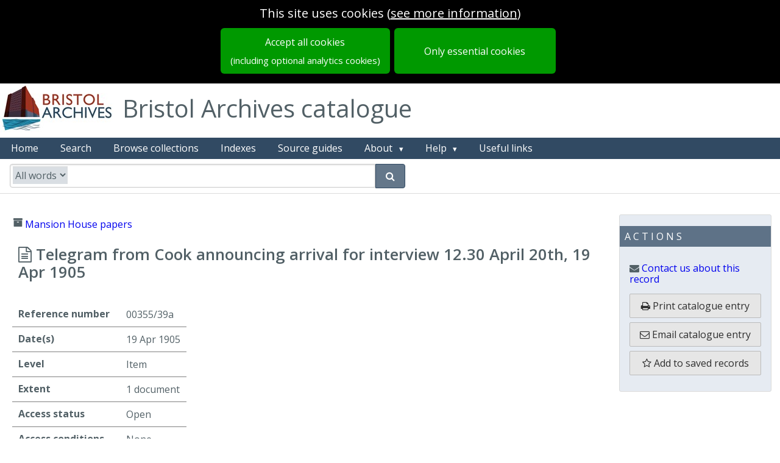

--- FILE ---
content_type: text/html; charset=utf-8
request_url: https://archives.bristol.gov.uk/records/00355/39a
body_size: 7077
content:
<!DOCTYPE html>
<html lang="en-gb" dir="ltr" class="epexio-discover epexio-vanity">
  <head>
    
<title>Telegram from Cook announcing arrival for interview 12.30 April 20th</title>
<meta charset="utf-8">
<meta http-equiv="X-UA-Compatible" content="IE=edge" >
<meta property="og:title" content="Telegram from Cook announcing arrival for interview 12.30 April 20th" />
<meta name="title" content="Telegram from Cook announcing arrival for interview 12.30 April 20th" />
<meta property="og:site_name" content="Bristol Archives online catalogue" />
<meta property="og:type" content="website" />
<meta name="type" content="website" />
<meta name="viewport" content="width=device-width, initial-scale=1.0" >
<meta name="epexio_logicalPath" content="" >

<meta name="twitter:title" content="Telegram from Cook announcing arrival for interview 12.30 April 20th">




<meta name="twitter:card" content="summary_large_image">
    




<meta name="description" content="" >
    <meta property="og:description" content="" >
    <meta name="twitter:description" content="" >
  



<!--Analytics here -->


<style nonce="09542604cd84460cb0778133d888d670">
  .hidden { display: none; }
  .primary-hidden { display: none};
</style>

<link rel="preconnect" href="https://fonts.gstatic.com">

<link rel="stylesheet" href="https://assets.epexio.com/common/font-awesome/4.7.0/css/font-awesome.min.css"
  integrity="sha384-wvfXpqpZZVQGK6TAh5PVlGOfQNHSoD2xbE+QkPxCAFlNEevoEH3Sl0sibVcOQVnN" crossorigin="anonymous"></link>

<link rel="stylesheet" href="https://assets.epexio.com/common/purecss/2.0.3/pure-min.css"
  integrity="sha384-cg6SkqEOCV1NbJoCu11+bm0NvBRc8IYLRGXkmNrqUBfTjmMYwNKPWBTIKyw9mHNJ" crossorigin="anonymous"></link>

<link rel="stylesheet" href="https://assets.epexio.com/common/jplayer/2.9.2/skin/blue.monday/css/jplayer.blue.monday.min.css"
  integrity="sha384-GE20EWd38JF7P5SgDTNEy2l2R0KkSpGpEyIQ533MQfoEHqMteAk8qlbls5E+vl+b" crossorigin="anonymous"></link>


<link rel="stylesheet" href="/assets/epexio-discover-legacy-3f5c09cca7.css" crossorigin="anonymous" integrity="sha256-/Wb0M4CBUEibm8BaKxyCOP53ZXawhw31ZHRRZm6DWzU=" />

<link rel="stylesheet" href="/assets/bristol-f5d9f9fcfb.css" crossorigin="anonymous" integrity="sha256-VUUFlY7Y9qH0JkKwFS0y9Ake9JCZjYlOdZZdeTJU0og=" />
<link rel="stylesheet" href="/assets/epexio-libs-e55b95dc11.css" crossorigin="anonymous" integrity="sha256-o6Au9YabOuqy3JiAnLfSGGzZ5ewZM2ZGJPhxyrX/JlU=" />
<link rel="stylesheet" href="/assets/epexio-describe-libs-2c1d6c9a09.css" crossorigin="anonymous" integrity="sha256-c7+l8OhiSNisK+hC/5rU8aFy4WL/4Rz1/6GrGac9U6c=" />
<link rel="stylesheet" href="https://assets.epexio.com/common/purecss/2.0.3/grids-responsive-min.css"
  integrity="sha384-+lKLtMyKzY/ZdqRXlhw2whazop7duDxgP+oWPB+EGry5wK+vJnZwSsgMnAmDS/39" crossorigin="anonymous"></link>



<link rel="stylesheet" href="https://fonts.googleapis.com/css2?family=Open+Sans:wght@200;300;400;600;700;800&display=swap">
<link rel="stylesheet" href="https://fonts.googleapis.com/css?family=Raleway">
<link rel="stylesheet" href="https://fonts.googleapis.com/css?family=Lato:300,400,700">
<link rel="stylesheet" href="https://fonts.googleapis.com/css?family=Source+Sans+3">
<link rel="stylesheet" href="https://fonts.googleapis.com/css?family=Montserrat">
<link rel="stylesheet" href="https://fonts.googleapis.com/css?family=Mulish">
<link rel="stylesheet" href="https://fonts.googleapis.com/css?family=Open+Sans">
<link rel="stylesheet" href="https://fonts.googleapis.com/css?family=Roboto">
<link rel="stylesheet" href="https://fonts.googleapis.com/css2?family=Inter:ital,opsz,wght@0,14..32,100..900;1,14..32,100..900&display=swap">

<link rel="stylesheet"  href="https://fonts.googleapis.com/css2?family=Yrsa:ital,wght@0,300..700;1,300..700">

<link rel="stylesheet" href="https://assets.epexio.com/common/video.js/7.8.4/video-js.min.css"
  integrity="sha384-3yc9oE4yZDgdKatK/Xki5SZpY8ncHpyYGFujG2maa5F8G9XSodlqlbk6KCVvS0fT" crossorigin="anonymous"></link>

<link rel="stylesheet" href="https://assets.epexio.com/common/videojs-contrib-ads/6.7.0/videojs.ads.min.css"
  integrity="sha384-8aoKjE4d2Mm/2Xv+2HM0tvg9LIrv8zEzQA7nYLFQPLDzEOz1pGfxhO8CPSllDSRx" crossorigin="anonymous"></link>

<link rel="stylesheet" href="https://assets.epexio.com/common/leaflet/1.7.1/leaflet.css"
  integrity="sha384-VzLXTJGPSyTLX6d96AxgkKvE/LRb7ECGyTxuwtpjHnVWVZs2gp5RDjeM/tgBnVdM" crossorigin="anonymous"></link>

<link rel="stylesheet" href="https://assets.epexio.com/common/leafletDraw/1.0.4/leaflet.draw.css"
  integrity="sha384-NZLkVuBRMEeB4VeZz27WwTRvlhec30biQ8Xx7zG7JJnkvEKRg5qi6BNbEXo9ydwv" crossorigin="anonymous"></link>

<link rel="stylesheet" href="https://assets.epexio.com/common/mapping-1/minimap/Control.MiniMap.min.css"
  integrity="sha384-fJfuZkkcvs8WaA4EwtvOnAdWCnya8UJs3liz2V87teR6CERxOgK/sAs+Qtemadnv" crossorigin="anonymous"></link>

<link rel="stylesheet" href="https://assets.epexio.com/common/annotorious/annotorious.min.css"
  integrity="sha384-YaULf+5gJoIGDXKeXF4uMkpvmIqFpy+fgccWV5AoXcOKwLWDe+TpJg7Vzyl6dt30" crossorigin="anonymous"></link>

<link rel="stylesheet" href="https://assets.epexio.com/common/leaflet/marker-cluster-1.4.1/MarkerCluster.css"
  integrity="sha384-pmjIAcz2bAn0xukfxADbZIb3t8oRT9Sv0rvO+BR5Csr6Dhqq+nZs59P0pPKQJkEV" crossorigin="anonymous"></link>

<link rel="stylesheet" href="https://assets.epexio.com/common/leaflet/marker-cluster-1.4.1/MarkerCluster.Default.css"
  integrity="sha384-wgw+aLYNQ7dlhK47ZPK7FRACiq7ROZwgFNg0m04avm4CaXS+Z9Y7nMu8yNjBKYC+" crossorigin="anonymous"></link>

<link rel="stylesheet" href="https://assets.epexio.com/common/tui/grid/4.20.0/tui-grid.min.css"
  integrity="sha384-LhPBrtOZmNPOsIWyGZHUrD0liCNZBy3urTjTkthY3B1usKTuVe/Ml8GeFiwsBAzK" crossorigin="anonymous"></link>


</head>
  <body data-epexio-impression="ep-discover-1769119448312-45f38c83-7070-4518-9777-3f7089124bd0" class="landing-page ">
    <div class="epexio-timeout-dialog hidden">
  <div class="timeout-dialog-inner dialog-inner">
    <h2>Session inactive</h2>
    <div class="message">
      Your session will expire soon due to inactivity.
    </div>
    <div class="action">
      <button class="pure-button keep-alive-btn">Stay signed in</button>
    </div>
  </div>
  <div class="expired-dialog-inner dialog-inner">
    <h2>Session expired</h2>
    <div class="message">
      Your session has expired, please refresh to sign back in again
    </div>
    <div class="action">
      
<button class="pure-button epexio-button-bindable epexio-button-refresh">Reload</button>
      
<a href="/connect/auth/login" class="pure-button">Sign in</a>
    </div>
  </div>
</div>

<div id="cookie-message" class="cookieBar hidden include-optional">
       <div class="message">
  <div>
  <span class="epexio-bindable-lang-label" data-label-id="cookie.notice.usingcookies" lang="en">This site uses cookies</span>
  (<a class="ep-menu-link cookie-link" href="/cookies/accept_in_full"><span class="epexio-bindable-lang-label" data-label-id="cookie.notice.moreinformation" lang="en">see more information</span></a>)
  </div>
</div>

<div class="buttons">
  <a class="pure-button understand-button full-cta cookie-accept-full-btn" href="/cookies/accept_in_full">
    <span class="epexio-bindable-lang-label" data-label-id="cookie.notice.acceptall" lang="en">Accept all cookies</span>
    <span class="optional-analytics">
      <span class="epexio-bindable-lang-label" data-label-id="cookie.notice.acceptall_sub" lang="en">(including optional analytics cookies)</span>
    </span>
  </a>
  <a class="pure-button understand-button full-cta cookie-accept-essential-btn" href="/cookies/accept">
    <span class="epexio-bindable-lang-label" data-label-id="cookie.notice.essential_only" lang="en">Only essential cookies</span>
  </a>
</div>

</div>
    <div class="ep-connect-auth hidden">
      <div class="signedin"><a href="/connect/my_profile">Signed in as <span class="identity"></span></a></div>
    </div>
    <!-- BEGIN BODY CONTENT -->
    
<header class="top-strip-header banner">

<div class="bristol-logo">
    <a href="https://www.bristolmuseums.org.uk/bristol-archives/" target="_blank" rel="noopener noreferrer">
        <img src="https://content.epexio.com/bristol/assets/1/archives-logo.jpg" alt="bristol archives logo" />
    </a>
</div>
<div class="bristol">
      Bristol Archives catalogue
</div>


</header>
<header class="banner-header">
  <div class="banner-strip">


    <div class="header-links">
  <ul class="banner-menu pure-menu-list pure-menu-horizontal lang-menu">
    

<li id="archive-home-btn" class="pure-menu-item  ">
          <a class="pure-menu-link ep-menu-link" href="/" title="Home" accesskey="h">
            
<span class="menu-label epexio-bindable-lang-label" data-label-id="menubar.home" lang="en">Home</span>
            

</a>
          
</li>
      


<li id="adv-search-btn" class="pure-menu-item  ">
          <a class="pure-menu-link ep-menu-link" href="/search" title="Search" accesskey="s">
            
<span class="menu-label epexio-bindable-lang-label" data-label-id="menubar.search" lang="en">Search</span>
            

</a>
          
</li>
      


<li id="browse-collections-btn" class="pure-menu-item  ">
          <a class="pure-menu-link ep-menu-link" href="/collections" title="Browse collections" accesskey="b">
            
<span class="menu-label epexio-bindable-lang-label" data-label-id="menubar.browse" lang="en">Browse collections</span>
            

</a>
          
</li>
      


<li id="" class="pure-menu-item  ">
          <a class="pure-menu-link ep-menu-link" href="/indexes" title="Indexes" >
            
<span class="menu-label epexio-bindable-lang-label" data-label-id="menubar.indexes" lang="en">Indexes</span>
            

</a>
          
</li>
      


<li id="" class="pure-menu-item  ">
          <a class="pure-menu-link ep-menu-link" href="/about/source_guides" title="Source guides" >
            
<span class="menu-label" lang="en">Source guides</span>
            

</a>
          
</li>
      



<li id="basketItemsMenu" class="basket-menu-item pure-menu-item hidden ">
          <a class="pure-menu-link ep-menu-link" href="/basket" title="Go to your saved items" accesskey="i">
            <span class="epexio-bindable-lang-label" data-label-id="menubar.saved_records" lang="en">Saved records</span> (<span id="basketItems" class="basket-menu-item-count"></span>)
          </a>
        </li>
        










<li id="" class="pure-menu-item pure-menu-has-children pure-menu-allow-hover ">
          <a class="pure-menu-link ep-menu-link" href="/about" title="About" >
            
<span class="menu-label" lang="en">About</span>
            

</a>
          
<ul class="pure-menu-children">
              
<li class="pure-menu-item">
                <a class="pure-menu-link" href="/about" title="About" >
                  
<span lang="en">About</span>
                  
</a>
              </li>
              
<li class="pure-menu-item">
                <a class="pure-menu-link" href="/about/donating" title="Donating records" >
                  
<span lang="en">Donating records</span>
                  
</a>
              </li>
              
</ul>
          
</li>
      


<li id="" class="pure-menu-item pure-menu-has-children pure-menu-allow-hover ">
          <a class="pure-menu-link ep-menu-link" href="/help" title="Help" >
            
<span class="menu-label epexio-bindable-lang-label" data-label-id="menubar.help" lang="en">Help</span>
            

</a>
          
<ul class="pure-menu-children">
              
<li class="pure-menu-item">
                <a class="pure-menu-link" href="/help" title="Help" >
                  
<span class="epexio-bindable-lang-label" data-label-id="menubar.help" lang="en">Help</span>
                  
</a>
              </li>
              
<li class="pure-menu-item">
                <a class="pure-menu-link" href="/about/citation" title="Reproduction, citation and filming" >
                  
<span class="epexio-bindable-lang-label" data-label-id="menubar.help" lang="en">Reproduction, citation and filming</span>
                  
</a>
              </li>
              
</ul>
          
</li>
      


<li id="" class="pure-menu-item  ">
          <a class="pure-menu-link ep-menu-link" href="/about/useful_links" title="Useful links" >
            
<span class="menu-label" lang="en">Useful links</span>
            

</a>
          
</li>
      

</ul>
</div>

<div id="littleSearch" class="little-search-banner hidden shadow"></div>
  </div>
</header>
<div class="primary-content-wrapper">
  <div id="content" class="primary-content-container page-container">
    
</div>
</div>
<div id="modal-outer" class="modal modal-outer">
  <div id="modal-content" class="modal-inner">
  </div>
</div>
<footer>
<div class="ep-footer footer">
    <hr>

    <div class="footer-block">

    <p class="footer-links small-font">
    <a href="/about" class="footerLink">About</a>&nbsp;&nbsp;|&nbsp;
    <a href="/about/cookies" class="footerLink">Cookies</a>&nbsp;&nbsp;|&nbsp;
    <a href="/about/privacy" class="footerLink">Privacy</a>&nbsp;&nbsp;|&nbsp;
    <a href="/about/accessibility" class="footerLink">Accessibility</a>

    
    </p>
    <p class="metadatis-link"><a href="http://epexio.com" target="_blank" rel="noopener noreferrer" class="footerLink">Epe&chi;io by Metadatis</a></p>

    </div>

    
<div class="archive-address">
  Bristol Archives<br>
  B Bond Warehouse, Smeaton Road<br>Bristol BS1&nbsp;6XN<br><br>

  T: 0117 922 4224<br>
  E: <a href="mailto:archives@bristol.gov.uk">archives@bristol.gov.uk</a><br>
  W: <a href="http://www.bristolmuseums.org.uk/bristol-archives">www.bristolmuseums.org.uk/bristol-archives</a><br>
</div>

</div>

</footer>


<!-- END BODY CONTENT -->
    
<script crossorigin="anonymous" type="text/javascript" charset="utf-8" src="https://assets.epexio.com/common/jquery/3.7.1/jquery-3.7.1.min.js" integrity="sha384-1H217gwSVyLSIfaLxHbE7dRb3v4mYCKbpQvzx0cegeju1MVsGrX5xXxAvs/HgeFs"></script>

<script type="text/javascript" charset="utf-8" src="https://assets.epexio.com/common/underscorejs/1.13.6/underscore-umd-min.js"
  crossorigin="anonymous" integrity="sha384-hp7TaFfZfQ6ayVLEdQOfwhzYtgqaTWL0emUN9u5TL32YGJqgty0PL/PQucyVicHs"></script>

<script type="text/javascript" charset="utf-8" src="https://assets.epexio.com/common/async/3.2.4/async.min.js"
  crossorigin="anonymous" integrity="sha384-T3Cq6M+I1vy0IatYRDMpgfMAKdZ2Iuuc8XFLAcyiRaTtiKnONYXljDp7rx+yGJ83"></script>

<script type="text/javascript" charset="utf-8" src="/assets/epexio-libs-5074a8837f.js" crossorigin="anonymous" integrity="sha256-tFphJ6CgQ7bkPUTPSpf8Ss954IB4OvoQfvEQoHMewIo="></script>

<script type="text/javascript" charset="utf-8" src="/assets/epexio-describe-libs-87dd13f95c.js" crossorigin="anonymous" integrity="sha256-l0Dz2F+INEcjwywztd6G8jRq3C0Sw8zHGVYqzE+B8DQ="></script>
<script type="text/javascript" charset="utf-8" nonce="09542604cd84460cb0778133d888d670">
  epexio = { api: {}, util: {}, viewer: {} };
  epexio.tenant = 'bristol';

  epexio.institution = {}
  epexio.features = {}
</script>
<script type="text/javascript" charset="utf-8" nonce="09542604cd84460cb0778133d888d670">
  
try {
    epexio.institution = {"name":"Bristol City Council","catalogueUrl":"https://archives.bristol.gov.uk/","address":"B Bond Warehouse, Smeaton Road, Bristol BS1 6XN"}
} catch(e) {
    console.log(e);
    epexio.institution = {}
  };
  
</script>
<script type="text/javascript" charset="utf-8" nonce="09542604cd84460cb0778133d888d670">

try {
    epexio.features = JSON.parse('{"catalogueId":"bristol","bristol":{"_content_site":"bristol","_local_theme_custom_layout":"local","_local_theme":"bristol","_catalogue_title":"Bristol Archives online catalogue","_domCache":true,"_ga_code":"G-4PSZQ76VZN","_ga_active_domain":"archives.bristol.gov.uk","_recordPage_cacheTree":true,"_autoscroll":true,"emailSearch":true,"emailRecord":true,"emailBasket":true,"_disable_guides":true,"_second_email_address":true,"_contact_us_generic_term":true,"_searchSuggestion_refNo":"D/1","_searchSuggestion_main":"Example search","_search_grid_view":true,"_digitisations_viewer_below":true,"_search_advanced_show_dig_filter":true,"_search_tabs":true,"_search_tabs_order":["records","snippets","names"],"_search_facets_order":["recordclass","daterange","digitised","collection","level","category"],"_search_within_tab":true,"_search_forms_show_helper":true,"_facet_overrides":{"category":{"name":"Category","modifyValues":true,"customModifications":{"anglican":"Anglican","baptist":"Baptist","catholic":"Catholic","methodists":"Methodists","presbytarian":"Presbytarian","sikh":"Sikh","society of friends":"Society of Friends","bcc":"Bristol City Council","caribbean":"Caribbean","orgs":"organisations","first world war":"First World War","second world war":"Second World War","conflict and warfare":"War and conflict","mayor of bristol":"Mayor of Bristol","lord":"Lord","arts":"arts,","lgbt":"LGBT","city council":"City Council","bristol school board":"Bristol School Board","diocese of bristol":"Diocese of Bristol","charities":"Charities and voluntary organisations"}},"snippetType_raw":{"showAllValues":true,"name":"Index","values":{"earlyblackpresence":"Index of early black presence in Bristol","wills":"Index of wills, 1605 to 1864","musterrolls":"Index of ships, captains and muster rolls, 1747 to 1795","cathedral":"Index of the monuments in Bristol Cathedral that are connected with the trade of enslaved African people"}}},"_text_search_helper_slug":"quick-guide","_advanced_search_helper_slug":"advanced-search","_within_search_helper_slug":"search-within","_search_sortByReference":true,"_recordPage_treeStyle":"grid","_help_popup_on_facets":[],"_browse_collections":"new","_hierarchical_locations":true,"_digitisation_allow_PDF_download":true,"_fix_refnos":true,"_commonEpexioCss":"epexio-discover-legacy","_market_support":false}}');
  } catch(e) {
    console.log(e);
    epexio.features = {}
  };
  
window.VIDEOJS_NO_DYNAMIC_STYLE = true
</script>
<script type="text/javascript" charset="utf-8" nonce="09542604cd84460cb0778133d888d670">
  
</script>
<script type="text/javascript" charset="utf-8" nonce="09542604cd84460cb0778133d888d670">
  var _baselang = "en"
  try {
    _baselang = epexio.features[epexio.tenant]._languages_baselang
  } catch(e) {
    console.log(e);
  }
  epexio.baselang = _baselang || "en"
</script>

<script type="text/javascript" charset="utf-8" nonce="09542604cd84460cb0778133d888d670">
  window.OpenSeadragon = null
</script>

<script type="text/javascript" charset="utf-8" src="/assets/warc-58310bea6f.js" crossorigin="anonymous" integrity="sha256-k2CDrXdiB+XCXBjgRhlPrDykcEsc95Q9h1q7uJFpuvA="></script>
<script type="text/javascript" charset="utf-8" src="/assets/epexio-templates-84930931eb.js" crossorigin="anonymous" integrity="sha256-QDso43WXOlz1EA6BJHqdMnvs6Nm5qwX0fLfc3Ic7N5o="></script>
<script type="text/javascript" charset="utf-8" src="/assets/epexio-templates-bristol-346227448c.js" crossorigin="anonymous" integrity="sha256-3LPFqV6ldIuQ4DGV3sz4JwRDqnJVOyBZA5InrRnd7wI="></script>

<script type="text/javascript" charset="utf-8" src="/assets/editor-97ec5221d6.bundle-min.js" crossorigin="anonymous" integrity="sha256-reVF1GlRWqwt6+BUvYJTN0kgJhR7ukY4XbU5DQ8lXcQ="></script>
<script type="text/javascript" charset="utf-8" src="https://assets.epexio.com/common/video.js/7.8.4/video.js" crossorigin="anonymous" integrity="sha384-8Bs0FO7g3qxgnBTnHNtGMvrb12FY7vUujK/xexJ+pUDSHo04pB9CTbJ+LdalJzCI"></script>
<script type="text/javascript" charset="utf-8" src="https://assets.epexio.com/common/videojs-contrib-ads/6.7.0/videojs.ads.js" crossorigin="anonymous" integrity="sha384-oCfMjhbfeXWbhcm9Ea6TIr2VuXto7a/40hyU183JT2leJDYvAR2/kIJrISy2h6qM"></script>
<script type="text/javascript" charset="utf-8" src="https://assets.epexio.com/common/jsonld/1.0.0/jsonld.min.js" crossorigin="anonymous" integrity="sha384-NRi0NHfyOsTEm2OXVgb1mM7lsTWPrn6EfS8KUoz/EVZbzuVkskJL0yj4S4rQ39/L"></script>
<script type="text/javascript" charset="utf-8" src="https://assets.epexio.com/common/mapping-1/leaflet-1.9.3/leaflet.js" crossorigin="anonymous" integrity="sha384-okbbMvvx/qfQkmiQKfd5VifbKZ/W8p1qIsWvE1ROPUfHWsDcC8/BnHohF7vPg2T6"></script>
<script type="text/javascript" charset="utf-8" src="https://assets.epexio.com/common/leafletDraw/1.0.4/leaflet.draw.js" crossorigin="anonymous" integrity="sha384-JP5UPxIO2Tm2o79Fb0tGYMa44jkWar53aBoCbd8ah0+LcCDoohTIYr+zIXyfGIJN"></script>
<script type="text/javascript" charset="utf-8" src="https://assets.epexio.com/common/leaflet/marker-cluster-1.4.1/leaflet.markercluster.js" crossorigin="anonymous" integrity="sha384-RLIyj5q1b5XJTn0tqUhucRZe40nFTocRP91R/NkRJHwAe4XxnTV77FXy/vGLiec2"></script>
<script type="text/javascript" charset="utf-8" src="https://assets.epexio.com/common/mapping-1/leaflet.control.opacity/control.js" crossorigin="anonymous" integrity="sha384-MiGx+VUNg4jG/BpAU5TNfdP9v/6xhfMkUs93tVtedyqEyrJj/JcezanJcDp/W6h/"></script>
<script type="text/javascript" charset="utf-8" src="https://assets.epexio.com/common/mapping-1/leaflet.sync.js" crossorigin="anonymous" integrity="sha384-E5a2NGhHSLdAoNMALv/o56IoEX7hZ/o7i9ktwz4McY+XCzfxW5oSExbCgRRYuTFL"></script>
<script type="text/javascript" charset="utf-8" src="https://assets.epexio.com/common/mapping-1/minimap/Control.MiniMap.js" crossorigin="anonymous" integrity="sha384-fI/fPYfNtWBDJxELUQBv3RKnb3gUJHNnTDO1VBfYcqjLQK6OmGN+YRiBHRyKnFjd"></script>
<script type="text/javascript" charset="utf-8" src="https://assets.epexio.com/common/openseadragon/2.4.2/openseadragon.min.js" crossorigin="anonymous" integrity="sha384-BqvbWCNWGAf21sDh6X5DGseJPJ+iNSRIX/j6rxssCsNw1dbPRaX8TiA9gfy3Jd2F"></script>
<script type="text/javascript" charset="utf-8" src="https://assets.epexio.com/common/openseadragon-svg-overlay/openseadragon-svg-overlay.js" crossorigin="anonymous" integrity="sha384-+4aYVEYDqIqbtun7kFFxyGA+3RJdoxazR3pwXqBiQTJXxO0xVbelPNLKzWpGhF9F"></script>
<script type="text/javascript" charset="utf-8" src="https://assets.epexio.com/common/d3/d3.v6.min.js" crossorigin="anonymous" integrity="sha384-ma33ZEb8L5emtidZhYJFZNIFdht2E8f5wHQMKQGom0aIx9rRKm86XXCjGxOISpM9"></script>
<script type="text/javascript" charset="utf-8" src="https://assets.epexio.com/common/annotorious/openseadragon-annotorious.min.js" crossorigin="anonymous" integrity="sha384-W8+FA6cjfAVpSlWQpL4pouoEvjpyRcSVZjVUraGqMXqobWuM1NwWWFZxQqVFm+m6"></script>
<script type="text/javascript" charset="utf-8" src="https://assets.epexio.com/common/openseadragon-fabricjs-overlay-0-3-0/openseadragon-fabricjs-overlay.js" crossorigin="anonymous" integrity="sha384-QUFXgTy8dU4UV+y7tCxkKE2nBHZB0LkX7jcBdHrilaBi2kadBK+cF2YfvZit6dCs"></script>
<script type="text/javascript" charset="utf-8" src="https://assets.epexio.com/common/tui/grid/4.20.0/tui-grid.min.js" crossorigin="anonymous" integrity="sha384-dFxgtMlqqRiRvtD3uXPfg12JVeM5sBR1bFZ2PNQuH0QNxPQQ2kff3bpIfTfoOpAy"></script>
<script type="text/javascript" charset="utf-8" src="https://assets.epexio.com/common/cryptojs/4.1.1/crypto-js.min.js" crossorigin="anonymous" integrity="sha384-S3wQ/l0OsbJoFeJC81UIr3JOlx/OzNJpRt1bV+yhpWQxPAahfpQtpxBSfn+Isslc"></script>
<script type="text/javascript" charset="utf-8" src="https://assets.epexio.com/common/abcjs/6.2.3/abcjs-basic-min.js" crossorigin="anonymous" integrity="sha384-A692nHD0221f3TUlCDJEqbYZVQIFO0BKRUdRCv3RBsyNgdGBiFkDVmlEJ88b2lrv"></script>
<script type="text/javascript" charset="utf-8" src="https://assets.epexio.com/common/ceteicean/1.9.0/CETEI.js" crossorigin="anonymous" integrity="sha384-Kcab5HeGH5YE1mhmhK3ZTNzNBgl4eoTM8a3EQcmTFjSrmskRtkMvpw65ba2UxscF"></script>

<script nonce="09542604cd84460cb0778133d888d670">
  if (!epexio.lookupFeatureValue("_disable_digital_serviceworker")) {
    try {
      epexio.digital.swDatum = 1716280961379
      epexio.digital.initServiceWorker()
    } catch(e) {
      console.log(e)
    }
  } else {
    epexio.digital.deregisterWorkers()
  }
</script>


<!-- Global site tag (gtag.js) - Google Analytics -->
<script nonce="09542604cd84460cb0778133d888d670">
  window.dataLayer = window.dataLayer || [];
  function gtag(){dataLayer.push(arguments);}

  gtag('consent', 'default', {
    'ad_storage': 'denied',
    'analytics_storage': 'denied'
  });
</script>
<script async src="https://www.googletagmanager.com/gtag/js?id=G-4PSZQ76VZN" nonce="09542604cd84460cb0778133d888d670"></script>
<script nonce="09542604cd84460cb0778133d888d670">
  window.dataLayer = window.dataLayer || [];
  function gtag(){dataLayer.push(arguments);}
</script>






</body>
</html>









--- FILE ---
content_type: application/javascript
request_url: https://assets.epexio.com/common/async/3.2.4/async.min.js
body_size: 7296
content:
(function(e,t){"object"==typeof exports&&"undefined"!=typeof module?t(exports):"function"==typeof define&&define.amd?define(["exports"],t):t(e.async={})})(this,function(e){'use strict';function t(e,...t){return(...n)=>e(...t,...n)}function n(e){return function(...t){var n=t.pop();return e.call(this,t,n)}}function a(e){setTimeout(e,0)}function i(e){return(t,...n)=>e(()=>t(...n))}function r(e){return u(e)?function(...t){const n=t.pop(),a=e.apply(this,t);return s(a,n)}:n(function(t,n){var a;try{a=e.apply(this,t)}catch(t){return n(t)}return a&&"function"==typeof a.then?s(a,n):void n(null,a)})}function s(e,t){return e.then(e=>{l(t,null,e)},e=>{l(t,e&&e.message?e:new Error(e))})}function l(e,t,n){try{e(t,n)}catch(e){_e(t=>{throw t},e)}}function u(e){return"AsyncFunction"===e[Symbol.toStringTag]}function d(e){return"AsyncGenerator"===e[Symbol.toStringTag]}function p(e){return"function"==typeof e[Symbol.asyncIterator]}function c(e){if("function"!=typeof e)throw new Error("expected a function");return u(e)?r(e):e}function o(e,t=e.length){if(!t)throw new Error("arity is undefined");return function(...n){return"function"==typeof n[t-1]?e.apply(this,n):new Promise((a,i)=>{n[t-1]=(e,...t)=>e?i(e):void a(1<t.length?t:t[0]),e.apply(this,n)})}}function h(e){return function(t,...n){const a=o(function(a){var i=this;return e(t,(e,t)=>{c(e).apply(i,n.concat(t))},a)});return a}}function f(e,t,n,a){t=t||[];var i=[],r=0,s=c(n);return e(t,(e,t,n)=>{var a=r++;s(e,(e,t)=>{i[a]=t,n(e)})},e=>{a(e,i)})}function y(e){return e&&"number"==typeof e.length&&0<=e.length&&0==e.length%1}function m(e){function t(...t){if(null!==e){var n=e;e=null,n.apply(this,t)}}return Object.assign(t,e),t}function g(e){return e[Symbol.iterator]&&e[Symbol.iterator]()}function k(e){var t=-1,n=e.length;return function(){return++t<n?{value:e[t],key:t}:null}}function v(e){var t=-1;return function(){var n=e.next();return n.done?null:(t++,{value:n.value,key:t})}}function S(e){var t=e?Object.keys(e):[],n=-1,a=t.length;return function i(){var r=t[++n];return"__proto__"===r?i():n<a?{value:e[r],key:r}:null}}function x(e){if(y(e))return k(e);var t=g(e);return t?v(t):S(e)}function L(e){return function(...t){if(null===e)throw new Error("Callback was already called.");var n=e;e=null,n.apply(this,t)}}function E(e,t,n,a){function i(){p>=t||d||l||(d=!0,e.next().then(({value:e,done:t})=>{if(!(u||l))return d=!1,t?(l=!0,void(0>=p&&a(null))):void(p++,n(e,c,r),c++,i())}).catch(s))}function r(e,t){return p-=1,u?void 0:e?s(e):!1===e?(l=!0,void(u=!0)):t===be||l&&0>=p?(l=!0,a(null)):void i()}function s(e){u||(d=!1,l=!0,a(e))}let l=!1,u=!1,d=!1,p=0,c=0;i()}function O(e,t,n){function a(e,t){!1===e&&(l=!0);!0===l||(e?n(e):(++r===s||t===be)&&n(null))}n=m(n);var i=0,r=0,{length:s}=e,l=!1;for(0===s&&n(null);i<s;i++)t(e[i],i,L(a))}function _(e,t,n){return Ie(e,1/0,t,n)}function b(){function e(e,...a){return e?n(e):void t(1<a.length?a:a[0])}let t,n;return e[Ce]=new Promise((e,a)=>{t=e,n=a}),e}function A(e,t,n){function a(e,t){g.push(()=>l(e,t))}function i(){if(!h){if(0===g.length&&0===o)return n(null,p);for(;g.length&&o<t;){var e=g.shift();e()}}}function r(e,t){var n=y[e];n||(n=y[e]=[]),n.push(t)}function s(e){var t=y[e]||[];t.forEach(e=>e()),i()}function l(e,t){if(!f){var a=L((t,...a)=>{if(o--,!1===t)return void(h=!0);if(2>a.length&&([a]=a),t){var i={};if(Object.keys(p).forEach(e=>{i[e]=p[e]}),i[e]=a,f=!0,y=Object.create(null),h)return;n(t,i)}else p[e]=a,s(e)});o++;var i=c(t[t.length-1]);1<t.length?i(p,a):i(a)}}function u(t){var n=[];return Object.keys(e).forEach(a=>{const i=e[a];Array.isArray(i)&&0<=i.indexOf(t)&&n.push(a)}),n}"number"!=typeof t&&(n=t,t=null),n=m(n||b());var d=Object.keys(e).length;if(!d)return n(null);t||(t=d);var p={},o=0,h=!1,f=!1,y=Object.create(null),g=[],k=[],v={};return Object.keys(e).forEach(t=>{var n=e[t];if(!Array.isArray(n))return a(t,[n]),void k.push(t);var i=n.slice(0,n.length-1),s=i.length;return 0===s?(a(t,n),void k.push(t)):void(v[t]=s,i.forEach(l=>{if(!e[l])throw new Error("async.auto task `"+t+"` has a non-existent dependency `"+l+"` in "+i.join(", "));r(l,()=>{s--,0===s&&a(t,n)})}))}),function(){for(var e,t=0;k.length;)e=k.pop(),t++,u(e).forEach(e=>{0==--v[e]&&k.push(e)});if(t!==d)throw new Error("async.auto cannot execute tasks due to a recursive dependency")}(),i(),n[Ce]}function I(e){let t="",n=0,a=e.indexOf("*/");for(;n<e.length;)if("/"===e[n]&&"/"===e[n+1]){let t=e.indexOf("\n",n);n=-1===t?e.length:t}else if(-1!==a&&"/"===e[n]&&"*"===e[n+1]){let i=e.indexOf("*/",n);-1===i?(t+=e[n],n++):(n=i+2,a=e.indexOf("*/",n))}else t+=e[n],n++;return t}function M(e){const t=I(e.toString());let n=t.match(Pe);if(n||(n=t.match(Re)),!n)throw new Error("could not parse args in autoInject\nSource:\n"+t);let[,a]=n;return a.replace(/\s/g,"").split(ze).map(e=>e.replace(Ne,"").trim())}function j(e,t){var n={};return Object.keys(e).forEach(t=>{function a(e,t){var n=i.map(t=>e[t]);n.push(t),c(r)(...n)}var i,r=e[t],s=u(r),l=!s&&1===r.length||s&&0===r.length;if(Array.isArray(r))i=[...r],r=i.pop(),n[t]=i.concat(0<i.length?a:r);else if(l)n[t]=r;else{if(i=M(r),0===r.length&&!s&&0===i.length)throw new Error("autoInject task functions require explicit parameters.");s||i.pop(),n[t]=i.concat(a)}}),A(n,t)}function w(e,t){e.length=1,e.head=e.tail=t}function B(e,t,n){function a(e,t){f[e].push(t)}function i(e,t){const n=(...a)=>{r(e,n),t(...a)};f[e].push(n)}function r(e,t){return e?t?void(f[e]=f[e].filter(e=>e!==t)):f[e]=[]:Object.keys(f).forEach(e=>f[e]=[])}function s(e,...t){f[e].forEach(e=>e(...t))}function l(e,t,n,a){function i(e,...t){return e?n?s(e):r():1>=t.length?r(t[0]):void r(t)}if(null!=a&&"function"!=typeof a)throw new Error("task callback must be a function");k.started=!0;var r,s,l=k._createTaskItem(e,n?i:a||i);if(t?k._tasks.unshift(l):k._tasks.push(l),y||(y=!0,_e(()=>{y=!1,k.process()})),n||!a)return new Promise((e,t)=>{r=e,s=t})}function u(e){return function(t,...n){o-=1;for(var a=0,r=e.length;a<r;a++){var l=e[a],u=h.indexOf(l);0===u?h.shift():0<u&&h.splice(u,1),l.callback(t,...n),null!=t&&s("error",t,l.data)}o<=k.concurrency-k.buffer&&s("unsaturated"),k.idle()&&s("drain"),k.process()}}function d(e){return!!(0===e.length&&k.idle())&&(_e(()=>s("drain")),!0)}if(null==t)t=1;else if(0===t)throw new RangeError("Concurrency must not be zero");var p=c(e),o=0,h=[];const f={error:[],drain:[],saturated:[],unsaturated:[],empty:[]};var y=!1;const m=e=>t=>t?void(r(e),a(e,t)):new Promise((t,n)=>{i(e,(e,a)=>e?n(e):void t(a))});var g=!1,k={_tasks:new Ve,_createTaskItem(e,t){return{data:e,callback:t}},*[Symbol.iterator](){yield*k._tasks[Symbol.iterator]()},concurrency:t,payload:n,buffer:t/4,started:!1,paused:!1,push(e,t){return Array.isArray(e)?d(e)?void 0:e.map(e=>l(e,!1,!1,t)):l(e,!1,!1,t)},pushAsync(e,t){return Array.isArray(e)?d(e)?void 0:e.map(e=>l(e,!1,!0,t)):l(e,!1,!0,t)},kill(){r(),k._tasks.empty()},unshift(e,t){return Array.isArray(e)?d(e)?void 0:e.map(e=>l(e,!0,!1,t)):l(e,!0,!1,t)},unshiftAsync(e,t){return Array.isArray(e)?d(e)?void 0:e.map(e=>l(e,!0,!0,t)):l(e,!0,!0,t)},remove(e){k._tasks.remove(e)},process(){var e=Math.min;if(!g){for(g=!0;!k.paused&&o<k.concurrency&&k._tasks.length;){var t=[],n=[],a=k._tasks.length;k.payload&&(a=e(a,k.payload));for(var r,d=0;d<a;d++)r=k._tasks.shift(),t.push(r),h.push(r),n.push(r.data);o+=1,0===k._tasks.length&&s("empty"),o===k.concurrency&&s("saturated");var c=L(u(t));p(n,c)}g=!1}},length(){return k._tasks.length},running(){return o},workersList(){return h},idle(){return 0===k._tasks.length+o},pause(){k.paused=!0},resume(){!1===k.paused||(k.paused=!1,_e(k.process))}};return Object.defineProperties(k,{saturated:{writable:!1,value:m("saturated")},unsaturated:{writable:!1,value:m("unsaturated")},empty:{writable:!1,value:m("empty")},drain:{writable:!1,value:m("drain")},error:{writable:!1,value:m("error")}}),k}function T(e,t){return B(e,1,t)}function F(e,t,n){return B(e,t,n)}function C(...e){var t=e.map(c);return function(...e){var n=this,a=e[e.length-1];return"function"==typeof a?e.pop():a=b(),qe(t,e,(e,t,a)=>{t.apply(n,e.concat((e,...t)=>{a(e,t)}))},(e,t)=>a(e,...t)),a[Ce]}}function P(...e){return C(...e.reverse())}function R(...e){return function(...t){var n=t.pop();return n(null,...e)}}function z(e,t){return(n,a,i,r)=>{var s,l=!1;const u=c(i);n(a,(n,a,i)=>{u(n,(a,r)=>a||!1===a?i(a):e(r)&&!s?(l=!0,s=t(!0,n),i(null,be)):void i())},e=>e?r(e):void r(null,l?s:t(!1)))}}function N(e){return(t,...n)=>c(t)(...n,(t,...n)=>{"object"==typeof console&&(t?console.error&&console.error(t):console[e]&&n.forEach(t=>console[e](t)))})}function V(e,t,n){const a=c(t);return Xe(e,(...e)=>{const t=e.pop();a(...e,(e,n)=>t(e,!n))},n)}function Y(e){return(t,n,a)=>e(t,a)}function q(e){return u(e)?e:function(...t){var n=t.pop(),a=!0;t.push((...e)=>{a?_e(()=>n(...e)):n(...e)}),e.apply(this,t),a=!1}}function D(e,t,n,a){var r=Array(t.length);e(t,(e,t,a)=>{n(e,(e,n)=>{r[t]=!!n,a(e)})},e=>{if(e)return a(e);for(var n=[],s=0;s<t.length;s++)r[s]&&n.push(t[s]);a(null,n)})}function Q(e,t,n,a){var i=[];e(t,(e,t,a)=>{n(e,(n,r)=>n?a(n):void(r&&i.push({index:t,value:e}),a(n)))},e=>e?a(e):void a(null,i.sort((e,t)=>e.index-t.index).map(e=>e.value)))}function U(e,t,n,a){var i=y(t)?D:Q;return i(e,t,c(n),a)}function G(e,t,n){return ut(e,1/0,t,n)}function W(e,t,n){return ut(e,1,t,n)}function H(e,t,n){return pt(e,1/0,t,n)}function J(e,t,n){return pt(e,1,t,n)}function K(e,t=e=>e){var a=Object.create(null),r=Object.create(null),s=c(e),l=n((e,n)=>{var u=t(...e);u in a?_e(()=>n(null,...a[u])):u in r?r[u].push(n):(r[u]=[n],s(...e,(e,...t)=>{e||(a[u]=t);var n=r[u];delete r[u];for(var s=0,d=n.length;s<d;s++)n[s](e,...t)}))});return l.memo=a,l.unmemoized=e,l}function X(e,t){return ot(Me,e,t)}function Z(e,t,n){return ot(Ae(t),e,n)}function $(e,t){var n=c(e);return B((e,t)=>{n(e[0],t)},t,1)}function ee(e){return(e<<1)+1}function te(e){return(e+1>>1)-1}function ne(e,t){return e.priority===t.priority?e.pushCount<t.pushCount:e.priority<t.priority}function ae(e,t){function n(e,t){return Array.isArray(e)?e.map(e=>({data:e,priority:t})):{data:e,priority:t}}var a=$(e,t),{push:i,pushAsync:r}=a;return a._tasks=new ht,a._createTaskItem=({data:e,priority:t},n)=>({data:e,priority:t,callback:n}),a.push=function(e,t=0,a){return i(n(e,t),a)},a.pushAsync=function(e,t=0,a){return r(n(e,t),a)},delete a.unshift,delete a.unshiftAsync,a}function ie(e,t,n,a){var i=[...e].reverse();return qe(i,t,n,a)}function re(e){var t=c(e);return n(function(e,n){return e.push((e,...t)=>{let a={};if(e&&(a.error=e),0<t.length){var i=t;1>=t.length&&([i]=t),a.value=i}n(null,a)}),t.apply(this,e)})}function se(e){var t;return Array.isArray(e)?t=e.map(re):(t={},Object.keys(e).forEach(n=>{t[n]=re.call(this,e[n])})),t}function le(e,t,n,a){const i=c(n);return U(e,t,(e,t)=>{i(e,(e,n)=>{t(e,!n)})},a)}function ue(e){return function(){return e}}function de(e,t,n){function a(){r((e,...t)=>{!1===e||(e&&s++<i.times&&("function"!=typeof i.errorFilter||i.errorFilter(e))?setTimeout(a,i.intervalFunc(s-1)):n(e,...t))})}var i={times:kt,intervalFunc:ue(vt)};if(3>arguments.length&&"function"==typeof e?(n=t||b(),t=e):(pe(i,e),n=n||b()),"function"!=typeof t)throw new Error("Invalid arguments for async.retry");var r=c(t),s=1;return a(),n[Ce]}function pe(e,n){if("object"==typeof n)e.times=+n.times||kt,e.intervalFunc="function"==typeof n.interval?n.interval:ue(+n.interval||vt),e.errorFilter=n.errorFilter;else if("number"==typeof n||"string"==typeof n)e.times=+n||kt;else throw new Error("Invalid arguments for async.retry")}function ce(e,t){t||(t=e,e=null);let a=e&&e.arity||t.length;u(t)&&(a+=1);var i=c(t);return n((t,n)=>{function r(e){i(...t,e)}return(t.length<a-1||null==n)&&(t.push(n),n=b()),e?de(e,r,n):de(r,n),n[Ce]})}function oe(e,t){return ot(Be,e,t)}function he(e,t,a){var i=c(e);return n((n,r)=>{var s,l=!1;n.push((...e)=>{l||(r(...e),clearTimeout(s))}),s=setTimeout(function(){var t=e.name||"anonymous",n=new Error("Callback function \""+t+"\" timed out.");n.code="ETIMEDOUT",a&&(n.info=a),l=!0,r(n)},t),i(...n)})}function fe(e){for(var t=Array(e);e--;)t[e]=e;return t}function ye(e,t,n,a){var i=c(n);return De(fe(e),t,i,a)}function me(e,t,n){return ye(e,1/0,t,n)}function ge(e,t,n){return ye(e,1,t,n)}function ke(e,t,n,a){3>=arguments.length&&"function"==typeof t&&(a=n,n=t,t=Array.isArray(e)?[]:{}),a=m(a||b());var i=c(n);return Me(e,(e,n,a)=>{i(t,e,n,a)},e=>a(e,t)),a[Ce]}function ve(e){return(...t)=>(e.unmemoized||e)(...t)}function Se(e,t,n){const a=c(e);return _t(e=>a((t,n)=>e(t,!n)),t,n)}var xe,Le="function"==typeof queueMicrotask&&queueMicrotask,Ee="function"==typeof setImmediate&&setImmediate,Oe="object"==typeof process&&"function"==typeof process.nextTick;xe=Le?queueMicrotask:Ee?setImmediate:Oe?process.nextTick:a;var _e=i(xe);const be={};var Ae=e=>(t,n,a)=>{function i(e,t){if(!u)if(c-=1,e)l=!0,a(e);else if(!1===e)l=!0,u=!0;else{if(t===be||l&&0>=c)return l=!0,a(null);o||r()}}function r(){for(o=!0;c<e&&!l;){var t=s();if(null===t)return l=!0,void(0>=c&&a(null));c+=1,n(t.value,t.key,L(i))}o=!1}if(a=m(a),0>=e)throw new RangeError("concurrency limit cannot be less than 1");if(!t)return a(null);if(d(t))return E(t,e,n,a);if(p(t))return E(t[Symbol.asyncIterator](),e,n,a);var s=x(t),l=!1,u=!1,c=0,o=!1;r()},Ie=o(function(e,t,n,a){return Ae(t)(e,c(n),a)},4),Me=o(function(e,t,n){var a=y(e)?O:_;return a(e,c(t),n)},3),je=o(function(e,t,n){return f(Me,e,t,n)},3),we=h(je),Be=o(function(e,t,n){return Ie(e,1,t,n)},3),Te=o(function(e,t,n){return f(Be,e,t,n)},3),Fe=h(Te);const Ce=Symbol("promiseCallback");var Pe=/^(?:async\s+)?(?:function)?\s*\w*\s*\(\s*([^)]+)\s*\)(?:\s*{)/,Re=/^(?:async\s+)?\(?\s*([^)=]+)\s*\)?(?:\s*=>)/,ze=/,/,Ne=/(=.+)?(\s*)$/;class Ve{constructor(){this.head=this.tail=null,this.length=0}removeLink(e){return e.prev?e.prev.next=e.next:this.head=e.next,e.next?e.next.prev=e.prev:this.tail=e.prev,e.prev=e.next=null,this.length-=1,e}empty(){for(;this.head;)this.shift();return this}insertAfter(e,t){t.prev=e,t.next=e.next,e.next?e.next.prev=t:this.tail=t,e.next=t,this.length+=1}insertBefore(e,t){t.prev=e.prev,t.next=e,e.prev?e.prev.next=t:this.head=t,e.prev=t,this.length+=1}unshift(e){this.head?this.insertBefore(this.head,e):w(this,e)}push(e){this.tail?this.insertAfter(this.tail,e):w(this,e)}shift(){return this.head&&this.removeLink(this.head)}pop(){return this.tail&&this.removeLink(this.tail)}toArray(){return[...this]}*[Symbol.iterator](){for(var e=this.head;e;)yield e.data,e=e.next}remove(e){for(var t=this.head;t;){var{next:n}=t;e(t)&&this.removeLink(t),t=n}return this}}var Ye,qe=o(function(e,t,n,a){a=m(a);var r=c(n);return Be(e,(e,n,a)=>{r(t,e,(e,n)=>{t=n,a(e)})},e=>a(e,t))},4),De=o(function(e,t,n,a){return f(Ae(t),e,n,a)},4),Qe=o(function(e,t,n,a){var i=c(n);return De(e,t,(e,t)=>{i(e,(e,...n)=>e?t(e):t(e,n))},(e,t)=>{for(var n=[],r=0;r<t.length;r++)t[r]&&(n=n.concat(...t[r]));return a(e,n)})},4),Ue=o(function(e,t,n){return Qe(e,1/0,t,n)},3),Ge=o(function(e,t,n){return Qe(e,1,t,n)},3),We=o(function(e,t,n){return z(e=>e,(e,t)=>t)(Me,e,t,n)},3),He=o(function(e,t,n,a){return z(e=>e,(e,t)=>t)(Ae(t),e,n,a)},4),Je=o(function(e,t,n){return z(e=>e,(e,t)=>t)(Ae(1),e,t,n)},3),Ke=N("dir"),Xe=o(function(e,t,n){function a(e,...t){return e?n(e):void(!1===e||(r=t,l(...t,i)))}function i(e,t){return e?n(e):!1===e?void 0:t?void s(a):n(null,...r)}n=L(n);var r,s=c(e),l=c(t);return i(null,!0)},3),Ze=o(function(e,t,n){return Me(e,Y(c(t)),n)},3),$e=o(function(e,t,n,a){return Ae(t)(e,Y(c(n)),a)},4),et=o(function(e,t,n){return $e(e,1,t,n)},3),tt=o(function(e,t,n){return z(e=>!e,e=>!e)(Me,e,t,n)},3),nt=o(function(e,t,n,a){return z(e=>!e,e=>!e)(Ae(t),e,n,a)},4),at=o(function(e,t,n){return z(e=>!e,e=>!e)(Be,e,t,n)},3),it=o(function(e,t,n){return U(Me,e,t,n)},3),rt=o(function(e,t,n,a){return U(Ae(t),e,n,a)},4),st=o(function(e,t,n){return U(Be,e,t,n)},3),lt=o(function(e,t){function n(e){return e?a(e):void(!1===e||i(n))}var a=L(t),i=c(q(e));return n()},2),ut=o(function(e,t,n,a){var i=c(n);return De(e,t,(e,t)=>{i(e,(n,a)=>n?t(n):t(n,{key:a,val:e}))},(e,t)=>{for(var n={},{hasOwnProperty:r}=Object.prototype,s=0;s<t.length;s++)if(t[s]){var{key:l}=t[s],{val:u}=t[s];r.call(n,l)?n[l].push(u):n[l]=[u]}return a(e,n)})},4),dt=N("log"),pt=o(function(e,t,n,a){a=m(a);var i={},r=c(n);return Ae(t)(e,(e,t,n)=>{r(e,t,(e,a)=>e?n(e):void(i[t]=a,n(e)))},e=>a(e,i))},4);Ye=Oe?process.nextTick:Ee?setImmediate:a;var ct=i(Ye),ot=o((e,t,n)=>{var a=y(t)?[]:{};e(t,(e,t,n)=>{c(e)((e,...i)=>{2>i.length&&([i]=i),a[t]=i,n(e)})},e=>n(e,a))},3);class ht{constructor(){this.heap=[],this.pushCount=Number.MIN_SAFE_INTEGER}get length(){return this.heap.length}empty(){return this.heap=[],this}percUp(e){for(let n;0<e&&ne(this.heap[e],this.heap[n=te(e)]);){let a=this.heap[e];this.heap[e]=this.heap[n],this.heap[n]=a,e=n}}percDown(e){for(let n,a;(n=ee(e))<this.heap.length&&(n+1<this.heap.length&&ne(this.heap[n+1],this.heap[n])&&++n,!ne(this.heap[e],this.heap[n]));)a=this.heap[e],this.heap[e]=this.heap[n],this.heap[n]=a,e=n}push(e){e.pushCount=++this.pushCount,this.heap.push(e),this.percUp(this.heap.length-1)}unshift(e){return this.heap.push(e)}shift(){let[e]=this.heap;return this.heap[0]=this.heap[this.heap.length-1],this.heap.pop(),this.percDown(0),e}toArray(){return[...this]}*[Symbol.iterator](){for(let e=0;e<this.heap.length;e++)yield this.heap[e].data}remove(e){let t=0;for(let n=0;n<this.heap.length;n++)e(this.heap[n])||(this.heap[t]=this.heap[n],t++);this.heap.splice(t);for(let t=te(this.heap.length-1);0<=t;t--)this.percDown(t);return this}}var ft=o(function(e,t){if(t=m(t),!Array.isArray(e))return t(new TypeError("First argument to race must be an array of functions"));if(!e.length)return t();for(var n=0,a=e.length;n<a;n++)c(e[n])(t)},2),yt=o(function(e,t,n){return le(Me,e,t,n)},3),mt=o(function(e,t,n,a){return le(Ae(t),e,n,a)},4),gt=o(function(e,t,n){return le(Be,e,t,n)},3);const kt=5,vt=0;var St=o(function(e,t,n){return z(Boolean,e=>e)(Me,e,t,n)},3),xt=o(function(e,t,n,a){return z(Boolean,e=>e)(Ae(t),e,n,a)},4),Lt=o(function(e,t,n){return z(Boolean,e=>e)(Be,e,t,n)},3),Et=o(function(e,t,n){function a(e,t){var n=e.criteria,a=t.criteria;return n<a?-1:n>a?1:0}var i=c(t);return je(e,(e,t)=>{i(e,(n,a)=>n?t(n):void t(n,{value:e,criteria:a}))},(e,t)=>e?n(e):void n(null,t.sort(a).map(e=>e.value)))},3),Ot=o(function(e,t){var n,a=null;return et(e,(e,t)=>{c(e)((e,...i)=>!1===e?t(e):void(2>i.length?[n]=i:n=i,a=e,t(e?null:{})))},()=>t(a,n))}),_t=o(function(e,t,n){function a(e,...t){if(e)return n(e);l=t;!1===e||s(i)}function i(e,t){return e?n(e):!1===e?void 0:t?void r(a):n(null,...l)}n=L(n);var r=c(t),s=c(e),l=[];return s(i)},3),bt=o(function(e,t){function n(t){var n=c(e[i++]);n(...t,L(a))}function a(a,...r){return!1===a?void 0:a||i===e.length?t(a,...r):void n(r)}if(t=m(t),!Array.isArray(e))return t(new Error("First argument to waterfall must be an array of functions"));if(!e.length)return t();var i=0;n([])});e.default={apply:t,applyEach:we,applyEachSeries:Fe,asyncify:r,auto:A,autoInject:j,cargo:T,cargoQueue:F,compose:P,concat:Ue,concatLimit:Qe,concatSeries:Ge,constant:R,detect:We,detectLimit:He,detectSeries:Je,dir:Ke,doUntil:V,doWhilst:Xe,each:Ze,eachLimit:$e,eachOf:Me,eachOfLimit:Ie,eachOfSeries:Be,eachSeries:et,ensureAsync:q,every:tt,everyLimit:nt,everySeries:at,filter:it,filterLimit:rt,filterSeries:st,forever:lt,groupBy:G,groupByLimit:ut,groupBySeries:W,log:dt,map:je,mapLimit:De,mapSeries:Te,mapValues:H,mapValuesLimit:pt,mapValuesSeries:J,memoize:K,nextTick:ct,parallel:X,parallelLimit:Z,priorityQueue:ae,queue:$,race:ft,reduce:qe,reduceRight:ie,reflect:re,reflectAll:se,reject:yt,rejectLimit:mt,rejectSeries:gt,retry:de,retryable:ce,seq:C,series:oe,setImmediate:_e,some:St,someLimit:xt,someSeries:Lt,sortBy:Et,timeout:he,times:me,timesLimit:ye,timesSeries:ge,transform:ke,tryEach:Ot,unmemoize:ve,until:Se,waterfall:bt,whilst:_t,all:tt,allLimit:nt,allSeries:at,any:St,anyLimit:xt,anySeries:Lt,find:We,findLimit:He,findSeries:Je,flatMap:Ue,flatMapLimit:Qe,flatMapSeries:Ge,forEach:Ze,forEachSeries:et,forEachLimit:$e,forEachOf:Me,forEachOfSeries:Be,forEachOfLimit:Ie,inject:qe,foldl:qe,foldr:ie,select:it,selectLimit:rt,selectSeries:st,wrapSync:r,during:_t,doDuring:Xe},e.apply=t,e.applyEach=we,e.applyEachSeries=Fe,e.asyncify=r,e.auto=A,e.autoInject=j,e.cargo=T,e.cargoQueue=F,e.compose=P,e.concat=Ue,e.concatLimit=Qe,e.concatSeries=Ge,e.constant=R,e.detect=We,e.detectLimit=He,e.detectSeries=Je,e.dir=Ke,e.doUntil=V,e.doWhilst=Xe,e.each=Ze,e.eachLimit=$e,e.eachOf=Me,e.eachOfLimit=Ie,e.eachOfSeries=Be,e.eachSeries=et,e.ensureAsync=q,e.every=tt,e.everyLimit=nt,e.everySeries=at,e.filter=it,e.filterLimit=rt,e.filterSeries=st,e.forever=lt,e.groupBy=G,e.groupByLimit=ut,e.groupBySeries=W,e.log=dt,e.map=je,e.mapLimit=De,e.mapSeries=Te,e.mapValues=H,e.mapValuesLimit=pt,e.mapValuesSeries=J,e.memoize=K,e.nextTick=ct,e.parallel=X,e.parallelLimit=Z,e.priorityQueue=ae,e.queue=$,e.race=ft,e.reduce=qe,e.reduceRight=ie,e.reflect=re,e.reflectAll=se,e.reject=yt,e.rejectLimit=mt,e.rejectSeries=gt,e.retry=de,e.retryable=ce,e.seq=C,e.series=oe,e.setImmediate=_e,e.some=St,e.someLimit=xt,e.someSeries=Lt,e.sortBy=Et,e.timeout=he,e.times=me,e.timesLimit=ye,e.timesSeries=ge,e.transform=ke,e.tryEach=Ot,e.unmemoize=ve,e.until=Se,e.waterfall=bt,e.whilst=_t,e.all=tt,e.allLimit=nt,e.allSeries=at,e.any=St,e.anyLimit=xt,e.anySeries=Lt,e.find=We,e.findLimit=He,e.findSeries=Je,e.flatMap=Ue,e.flatMapLimit=Qe,e.flatMapSeries=Ge,e.forEach=Ze,e.forEachSeries=et,e.forEachLimit=$e,e.forEachOf=Me,e.forEachOfSeries=Be,e.forEachOfLimit=Ie,e.inject=qe,e.foldl=qe,e.foldr=ie,e.select=it,e.selectLimit=rt,e.selectSeries=st,e.wrapSync=r,e.during=_t,e.doDuring=Xe,Object.defineProperty(e,"__esModule",{value:!0})});